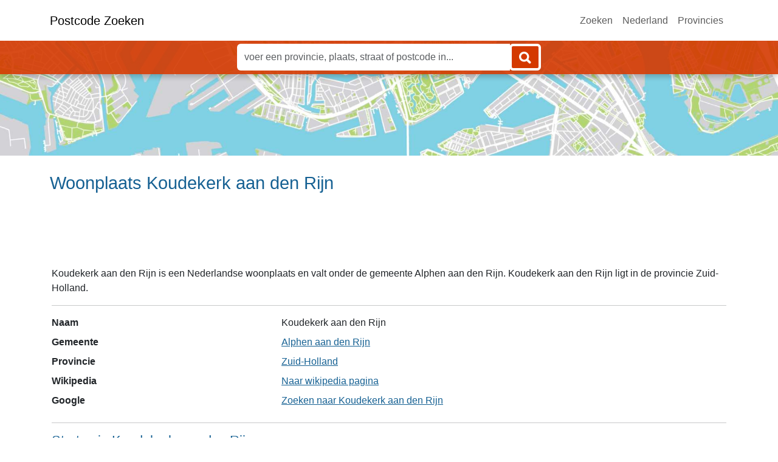

--- FILE ---
content_type: text/html; charset=utf-8
request_url: https://www.postcode-zoeken.nl/Plaats/Zuid-Holland/Koudekerk-aan-den-Rijn
body_size: 4160
content:
<!DOCTYPE html>
<html lang="nl">
<head>
    <meta charset="utf-8" />
    <meta name="viewport" content="width=device-width, initial-scale=1.0">
    <title>Woonplaats Koudekerk aan den Rijn</title>
    <meta name="description" content="Hier vind je informatie over de Nederlandse plaats Koudekerk aan den Rijn in de provincie Zuid-Holland. Koudekerk aan den Rijn behoort tot de gemeente Alphen aan den Rijn." />
    <meta name="keywords" content="Koudekerk aan den Rijn,Zuid-Holland,plaats" />
    <meta name="robots" content="index, follow" />
    <link href="/Content/bootstrap?v=es61WfYFFb2qJO2VzJQIZyramGphjdncnUyLy--Legs1" rel="stylesheet"/>

    <link href="/Content/css?v=twKqcAQyZ71j-dXKfJ_KJBHYDIElPA8bH7d3t8TOiaY1" rel="stylesheet"/>

    <script src="/bundles/modernizr?v=inCVuEFe6J4Q07A0AcRsbJic_UE5MwpRMNGcOtk94TE1"></script>

    <script src="/bundles/jquery?v=9H5koEr2kH1dq8t0Q5W6smM8UBLldBimh2fuAKcggok1"></script>


    <link rel="apple-touch-icon" sizes="180x180" href="/Content/icon/apple-touch-icon.png">
    <link rel="icon" type="image/png" sizes="32x32" href="/Content/icon/favicon-32x32.png">
    <link rel="icon" type="image/png" sizes="16x16" href="/Content/icon/favicon-16x16.png">
    <link rel="manifest" href="/site.webmanifest">
    <meta name="theme-color" content="#D43900">

    <meta property="og:url" content="https://www.postcode-zoeken.nl/Plaats/Zuid-Holland/Koudekerk-aan-den-Rijn" />
    <meta property="og:site_name" content="postcode-zoeken.nl">
    <meta property="og:title" content="Woonplaats Koudekerk aan den Rijn">
    <meta property="og:description" content="Hier vind je informatie over de Nederlandse plaats Koudekerk aan den Rijn in de provincie Zuid-Holland. Koudekerk aan den Rijn behoort tot de gemeente Alphen aan den Rijn.">
    <meta property="og:type" content="website" />
    <meta property="og:image" content="https://www.postcode-zoeken.nl/Content/images/logo.png">

    <link rel="search" type="application/opensearchdescription+xml" title="postcode-zoeken.nl" href="opensearch.xml">

    <script async type="text/javascript" src="https://www.databot.nl/Scripts/cookieconsent.latest.min.js"></script>

    
</head>
<body>
    <nav class="navbar navbar-expand-md navbar-light bg-white fixed-top">
        <div class="container">
            <a class="navbar-brand mx-auto" href="/">Postcode Zoeken</a>

            <button class="navbar-toggler" type="button" data-bs-toggle="collapse" data-bs-target="#navbarMain" aria-controls="navbarMain" aria-expanded="false" aria-label="Toggle navigation">
                <span class="navbar-toggler-icon"></span>
            </button>

            <div class="navbar-collapse collapse" id="navbarMain">
                <ul class="navbar-nav ms-auto">
                    <li class="nav-item"><a class="nav-link" href="/Zoek">Zoeken</a></li>
                    <li class="nav-item"><a class="nav-link" href="/Nederland">Nederland</a></li>
                    <li class="nav-item"><a class="nav-link" href="/Provincies">Provincies</a></li>
                </ul>
            </div>
        </div>
    </nav>

    <div id="nav-search" class="no-print nav-search">
        <div class="container">
<form action="/Zoek" method="post">                <div class="input-group">
                    <input class="form-control complete_query" id="query" name="query" pattern="*{2}" placeholder="voer een provincie, plaats, straat of postcode in..." required="required" title="Voer minimaal drie tekens in om te zoeken" type="text" value="" />
                    <div class="input-group-append">
                        <button type="submit" class="btn top-button" value="Zoeken">
                            <img src="/Content/icon/search.png" alt="Zoeken">
                        </button>
                    </div>
                </div>
</form>        </div>
    </div>

    <div class="position-relative overflow-hidden top-header">
        <div class="container">
        </div>
    </div>

    <div class="container pt-2">
        <h1>Woonplaats Koudekerk aan den Rijn</h1>
    </div>

    <div class="text-center">
        <!-- WebContent Responsive -->
        <script async src="//pagead2.googlesyndication.com/pagead/js/adsbygoogle.js"></script>
        <ins class="adsbygoogle adtop"
             data-ad-client="ca-pub-0441978587772967"
             data-ad-slot="2492163751"></ins>
        <script>(adsbygoogle = window.adsbygoogle || []).push({});</script>
    </div>

    <div class="container body-content">
        


<div>
    <div>
        <p>Koudekerk aan den Rijn is een Nederlandse woonplaats en valt onder de gemeente Alphen aan den Rijn. Koudekerk aan den Rijn ligt in de provincie Zuid-Holland.</p>
        <hr />
        <dl class="row">
            <dt class="col-sm-4">
                Naam
            </dt>
            <dd class="col-sm-8">
                Koudekerk aan den Rijn
            </dd>
        </dl>
        <dl class="row">
            <dt class="col-sm-4">
                Gemeente
            </dt>
            <dd class="col-sm-8">
                <a href="/Gemeente/Alphen-aan-den-Rijn">Alphen aan den Rijn</a>
            </dd>
        </dl>
        <dl class="row">
            <dt class="col-sm-4">
                Provincie
            </dt>
            <dd class="col-sm-8">
                <a href="/Provincie/Zuid-Holland">Zuid-Holland</a>
            </dd>
        </dl>
        <dl class="row">
            <dt class="col-sm-4">
                Wikipedia
            </dt>
            <dd class="col-sm-8">
                <a target="_blank" rel="nofollow noopener" href="https://nl.wikipedia.org/wiki/Koudekerk%20aan%20den%20Rijn">
                    Naar wikipedia pagina
                </a>
            </dd>
        </dl>
        <dl class="row">
            <dt class="col-sm-4">
                Google
            </dt>
            <dd class="col-sm-8">
                <a target="_blank" rel="nofollow noopener" href="https://www.google.nl/search?q=Koudekerk%20aan%20den%20Rijn">
                    Zoeken naar Koudekerk aan den Rijn
                </a>
            </dd>
        </dl>
    </div>

    

    <hr />
    <h3>Straten in Koudekerk aan den Rijn</h3>

    <input id="filter" type="text" title="Straat" placeholder="Straat" />
    <hr />
<a class="choice_link" href="/Straat/Zuid-Holland/Koudekerk-aan-den-Rijn/5-Meistraat">5-Meistraat</a><a class="choice_link" href="/Straat/Zuid-Holland/Koudekerk-aan-den-Rijn/Achterom">Achterom</a><a class="choice_link" href="/Straat/Zuid-Holland/Koudekerk-aan-den-Rijn/Arie-Hogenespad">Arie Hogenespad</a><a class="choice_link" href="/Straat/Zuid-Holland/Koudekerk-aan-den-Rijn/Artesiaplantsoen">Artesiaplantsoen</a><a class="choice_link" href="/Straat/Zuid-Holland/Koudekerk-aan-den-Rijn/Batelaan">Batelaan</a><a class="choice_link" href="/Straat/Zuid-Holland/Koudekerk-aan-den-Rijn/Beneluxstraat">Beneluxstraat</a><a class="choice_link" href="/Straat/Zuid-Holland/Koudekerk-aan-den-Rijn/Bruggestraat">Bruggestraat</a><a class="choice_link" href="/Straat/Zuid-Holland/Koudekerk-aan-den-Rijn/Burgemeester-de-Herderplantsoen">Burgemeester de Herderplantsoen</a><a class="choice_link" href="/Straat/Zuid-Holland/Koudekerk-aan-den-Rijn/Burgemeester-Swaanplantsoen">Burgemeester Swaanplantsoen</a><a class="choice_link" href="/Straat/Zuid-Holland/Koudekerk-aan-den-Rijn/Burgemeester-Verheullaan">Burgemeester Verheullaan</a><a class="choice_link" href="/Straat/Zuid-Holland/Koudekerk-aan-den-Rijn/de-Boomgaard">de Boomgaard</a><a class="choice_link" href="/Straat/Zuid-Holland/Koudekerk-aan-den-Rijn/De-Deel">De Deel</a><a class="choice_link" href="/Straat/Zuid-Holland/Koudekerk-aan-den-Rijn/De-Kwekerij">De Kwekerij</a><a class="choice_link" href="/Straat/Zuid-Holland/Koudekerk-aan-den-Rijn/De-Tas">De Tas</a><a class="choice_link" href="/Straat/Zuid-Holland/Koudekerk-aan-den-Rijn/De-Til">De Til</a><a class="choice_link" href="/Straat/Zuid-Holland/Koudekerk-aan-den-Rijn/Den-Tollstraat">Den Tollstraat</a><a class="choice_link" href="/Straat/Zuid-Holland/Koudekerk-aan-den-Rijn/Dorpsstraat">Dorpsstraat</a><a class="choice_link" href="/Straat/Zuid-Holland/Koudekerk-aan-den-Rijn/Dr-Vlaanderenlaan">Dr Vlaanderenlaan</a><a class="choice_link" href="/Straat/Zuid-Holland/Koudekerk-aan-den-Rijn/Europasingel">Europasingel</a><a class="choice_link" href="/Straat/Zuid-Holland/Koudekerk-aan-den-Rijn/Foreeststraat">Foreeststraat</a><a class="choice_link" href="/Straat/Zuid-Holland/Koudekerk-aan-den-Rijn/Gruttolaan">Gruttolaan</a><a class="choice_link" href="/Straat/Zuid-Holland/Koudekerk-aan-den-Rijn/Hofstedelaantje">Hofstedelaantje</a><a class="choice_link" href="/Straat/Zuid-Holland/Koudekerk-aan-den-Rijn/Hondsdijk">Hondsdijk</a><a class="choice_link" href="/Straat/Zuid-Holland/Koudekerk-aan-den-Rijn/Hoogewaard">Hoogewaard</a><a class="choice_link" href="/Straat/Zuid-Holland/Koudekerk-aan-den-Rijn/JG-van-der-Stoopweg">J.G. van der Stoopweg</a><a class="choice_link" href="/Straat/Zuid-Holland/Koudekerk-aan-den-Rijn/Kerklaan">Kerklaan</a><a class="choice_link" href="/Straat/Zuid-Holland/Koudekerk-aan-den-Rijn/Kievitlaan">Kievitlaan</a><a class="choice_link" href="/Straat/Zuid-Holland/Koudekerk-aan-den-Rijn/Koningin-Julianastraat">Koningin Julianastraat</a><a class="choice_link" href="/Straat/Zuid-Holland/Koudekerk-aan-den-Rijn/Lagewaard">Lagewaard</a><a class="choice_link" href="/Straat/Zuid-Holland/Koudekerk-aan-den-Rijn/Lombokstraat">Lombokstraat</a><a class="choice_link" href="/Straat/Zuid-Holland/Koudekerk-aan-den-Rijn/Mattenkade">Mattenkade</a><a class="choice_link" href="/Straat/Zuid-Holland/Koudekerk-aan-den-Rijn/Meerwijckstraat">Meerwijckstraat</a><a class="choice_link" href="/Straat/Zuid-Holland/Koudekerk-aan-den-Rijn/Paanderenstraat">Paanderenstraat</a><a class="choice_link" href="/Straat/Zuid-Holland/Koudekerk-aan-den-Rijn/Park-Te-Horn">Park Te Horn</a><a class="choice_link" href="/Straat/Zuid-Holland/Koudekerk-aan-den-Rijn/Park-Ypenburg">Park Ypenburg</a><a class="choice_link" href="/Straat/Zuid-Holland/Koudekerk-aan-den-Rijn/Postbus">Postbus</a><a class="choice_link" href="/Straat/Zuid-Holland/Koudekerk-aan-den-Rijn/Prins-Bernhardstraat">Prins Bernhardstraat</a><a class="choice_link" href="/Straat/Zuid-Holland/Koudekerk-aan-den-Rijn/Prinses-Beatrixstraat">Prinses Beatrixstraat</a><a class="choice_link" href="/Straat/Zuid-Holland/Koudekerk-aan-den-Rijn/Prinses-Irenestraat">Prinses Irenestraat</a><a class="choice_link" href="/Straat/Zuid-Holland/Koudekerk-aan-den-Rijn/Prinses-Margrietstraat">Prinses Margrietstraat</a><a class="choice_link" href="/Straat/Zuid-Holland/Koudekerk-aan-den-Rijn/Prinses-Marijkestraat">Prinses Marijkestraat</a><a class="choice_link" href="/Straat/Zuid-Holland/Koudekerk-aan-den-Rijn/Prinses-Wilhelminastraat">Prinses Wilhelminastraat</a><a class="choice_link" href="/Straat/Zuid-Holland/Koudekerk-aan-den-Rijn/Reigerlaan">Reigerlaan</a><a class="choice_link" href="/Straat/Zuid-Holland/Koudekerk-aan-den-Rijn/Ridderhoflaan">Ridderhoflaan</a><a class="choice_link" href="/Straat/Zuid-Holland/Koudekerk-aan-den-Rijn/Rietje-Le-Largeplantsoen">Rietje Le Largeplantsoen</a><a class="choice_link" href="/Straat/Zuid-Holland/Koudekerk-aan-den-Rijn/Rietzanger">Rietzanger</a><a class="choice_link" href="/Straat/Zuid-Holland/Koudekerk-aan-den-Rijn/Tollweide">Tollweide</a><a class="choice_link" href="/Straat/Zuid-Holland/Koudekerk-aan-den-Rijn/Van-Klaverenplantsoen">Van Klaverenplantsoen</a><a class="choice_link" href="/Straat/Zuid-Holland/Koudekerk-aan-den-Rijn/van-Poelgeestlaan">van Poelgeestlaan</a><a class="choice_link" href="/Straat/Zuid-Holland/Koudekerk-aan-den-Rijn/Van-Vegtenplantsoen">Van Vegtenplantsoen</a><a class="choice_link" href="/Straat/Zuid-Holland/Koudekerk-aan-den-Rijn/Weidedreef">Weidedreef</a><a class="choice_link" href="/Straat/Zuid-Holland/Koudekerk-aan-den-Rijn/Willem-de-Zwijgerlaan">Willem de Zwijgerlaan</a></div>
    </div>

    <footer class="footer-page font-small pt-4">
        <div class="container-fluid text-center text-md-left pb-2">
            <div class="row">
                <div class="col-md-6 mt-md-0 mt-3">
                    <h5 class="text-uppercase">Informatie</h5>
                    <p>
                        We updaten onze postcode gegevens constant om ervoor te zorgen dat jij zoekt in actuele gegevens.
                        Mocht je nog gegevens missen of een suggestie hebben horen we dit graag.
                    </p>
                </div>

                <hr class="clearfix w-100 d-md-none pb-3">

                <div class="col-md-3 mb-md-0 mb-3">
                    <h5 class="text-uppercase">Menu</h5>
                    <ul class="list-unstyled">
                        <li><a href="/Zoek">Zoeken</a></li>
                        <li><a href="/Nederland">Nederland</a></li>
                        <li><a href="/Provincies">Provincies</a></li>
                        <li><a href="/Contact">Contact</a></li>
                    </ul>
                </div>
                <div class="col-md-3 mb-md-0 mb-3">
                    <h5 class="text-uppercase">Provincies</h5>
                    <ul class="list-unstyled">
                        <li><a href="/Provincie/Drenthe">Drenthe</a></li>
                        <li><a href="/Provincie/Flevoland">Flevoland</a></li>
                        <li><a href="/Provincie/Friesland">Friesland</a></li>
                        <li><a href="/Provincie/Gelderland">Gelderland</a></li>
                        <li><a href="/Provincie/Groningen">Groningen</a></li>
                        <li><a href="/Provincie/Limburg">Limburg</a></li>
                        <li><a href="/Provincie/Noord-Brabant">Noord-Brabant</a></li>
                        <li><a href="/Provincie/Noord-Holland">Noord-Holland</a></li>
                        <li><a href="/Provincie/Overijssel">Overijssel</a></li>
                        <li><a href="/Provincie/Utrecht">Utrecht</a></li>
                        <li><a href="/Provincie/Zeeland">Zeeland</a></li>
                        <li><a href="/Provincie/Zuid-Holland">Zuid-Holland</a></li>
                    </ul>
                </div>
            </div>
        </div>
        <div class="footer-copyright text-center">            
            <a href="https://postcode-zoeken.nl/">&copy; 2026 Copyright postcode-zoeken.nl</a>
        </div>
    </footer>

    <script src="/bundles/bootstrap?v=KoJgJnhQNfgGXYirj-07JaJFnYOZBTiGeFFbybZ7DgM1"></script>

    

    <script type="text/javascript">
        (function (i, s, o, g, r, a, m) {
            i['GoogleAnalyticsObject'] = r; i[r] = i[r] || function () {
                (i[r].q = i[r].q || []).push(arguments)
            }, i[r].l = 1 * new Date(); a = s.createElement(o),
                m = s.getElementsByTagName(o)[0]; a.async = 1; a.src = g; m.parentNode.insertBefore(a, m)
        })(window, document, 'script', '//www.google-analytics.com/analytics.js', 'ga');

        ga('create', 'UA-52608821-1', 'auto');
        ga('set', 'anonymizeIp', true);
        ga('send', 'pageview');
    </script>
</body>
</html>


--- FILE ---
content_type: text/html; charset=utf-8
request_url: https://www.google.com/recaptcha/api2/aframe
body_size: 268
content:
<!DOCTYPE HTML><html><head><meta http-equiv="content-type" content="text/html; charset=UTF-8"></head><body><script nonce="W3v4rQpuF7ZK0kyVgw5Vdw">/** Anti-fraud and anti-abuse applications only. See google.com/recaptcha */ try{var clients={'sodar':'https://pagead2.googlesyndication.com/pagead/sodar?'};window.addEventListener("message",function(a){try{if(a.source===window.parent){var b=JSON.parse(a.data);var c=clients[b['id']];if(c){var d=document.createElement('img');d.src=c+b['params']+'&rc='+(localStorage.getItem("rc::a")?sessionStorage.getItem("rc::b"):"");window.document.body.appendChild(d);sessionStorage.setItem("rc::e",parseInt(sessionStorage.getItem("rc::e")||0)+1);localStorage.setItem("rc::h",'1768886033204');}}}catch(b){}});window.parent.postMessage("_grecaptcha_ready", "*");}catch(b){}</script></body></html>